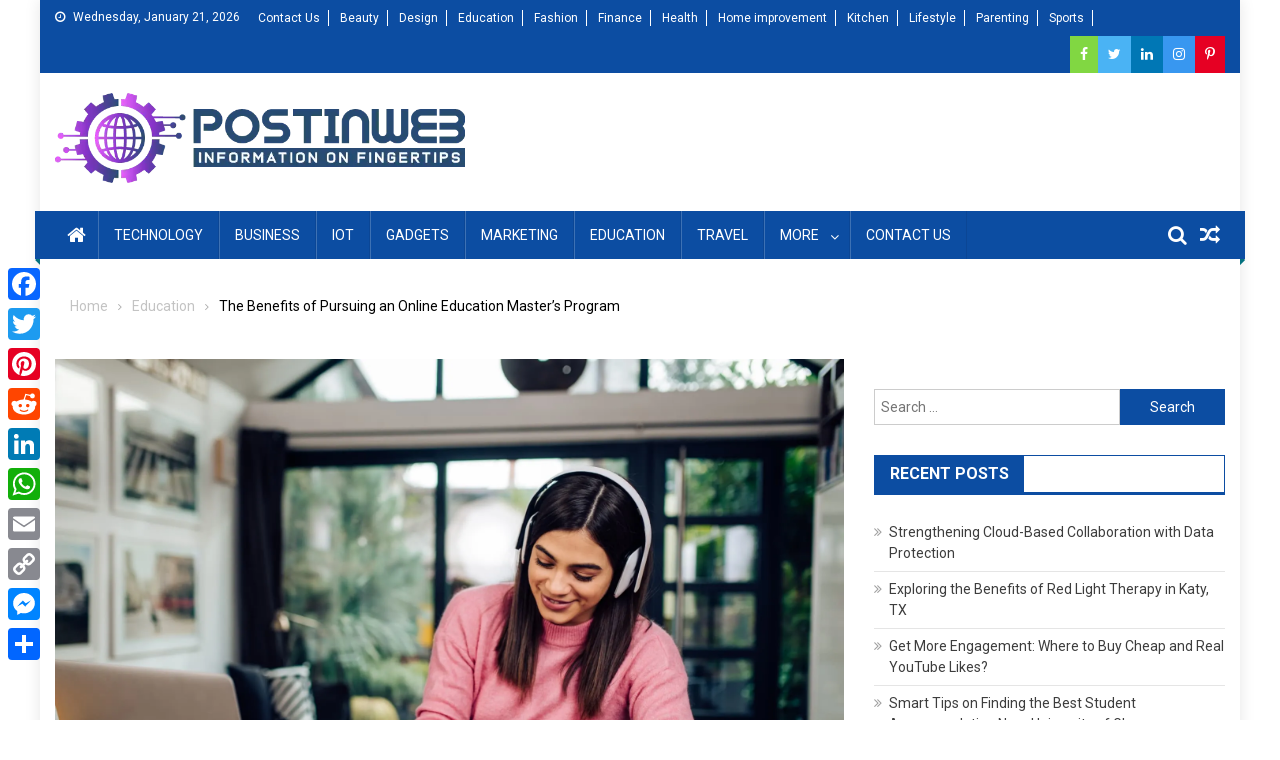

--- FILE ---
content_type: text/html; charset=UTF-8
request_url: https://www.postinweb.com/online-education-masters-program/
body_size: 82456
content:
<!doctype html>
<html lang="en-US">
<head>
<meta charset="UTF-8">
<meta name="viewport" content="width=device-width, initial-scale=1">
<link rel="profile" href="https://gmpg.org/xfn/11">
<meta name='robots' content='index, follow, max-image-preview:large, max-snippet:-1, max-video-preview:-1' />

	<!-- This site is optimized with the Yoast SEO plugin v26.8 - https://yoast.com/product/yoast-seo-wordpress/ -->
	<title>The Benefits of Pursuing an Online Education Master&#039;s Program - Postinweb</title>
	<link rel="canonical" href="https://www.postinweb.com/online-education-masters-program/" />
	<meta property="og:locale" content="en_US" />
	<meta property="og:type" content="article" />
	<meta property="og:title" content="The Benefits of Pursuing an Online Education Master&#039;s Program - Postinweb" />
	<meta property="og:description" content="After the COVID-19 pandemic, many graduate students consider online education programs to hone their professional skills and pursue educational goals. But what are the benefits of dating an online master&#8217;s program? Online learning allows students to take control of their educational experience by tailoring it to their individualized needs and preferences. For example, asynchronous online [&hellip;]" />
	<meta property="og:url" content="https://www.postinweb.com/online-education-masters-program/" />
	<meta property="og:site_name" content="Postinweb" />
	<meta property="article:published_time" content="2023-10-18T01:46:59+00:00" />
	<meta property="article:modified_time" content="2023-10-18T01:47:27+00:00" />
	<meta property="og:image" content="https://www.postinweb.com/wp-content/uploads/2023/10/Online-Education-Masters-Program.webp" />
	<meta property="og:image:width" content="2000" />
	<meta property="og:image:height" content="1336" />
	<meta property="og:image:type" content="image/webp" />
	<meta name="author" content="Sambit" />
	<meta name="twitter:card" content="summary_large_image" />
	<meta name="twitter:label1" content="Written by" />
	<meta name="twitter:data1" content="Sambit" />
	<meta name="twitter:label2" content="Est. reading time" />
	<meta name="twitter:data2" content="3 minutes" />
	<script type="application/ld+json" class="yoast-schema-graph">{"@context":"https://schema.org","@graph":[{"@type":"Article","@id":"https://www.postinweb.com/online-education-masters-program/#article","isPartOf":{"@id":"https://www.postinweb.com/online-education-masters-program/"},"author":{"name":"Sambit","@id":"https://www.postinweb.com/#/schema/person/b7bcae2dcd829211bcb1ecc1d8a023fd"},"headline":"The Benefits of Pursuing an Online Education Master&#8217;s Program","datePublished":"2023-10-18T01:46:59+00:00","dateModified":"2023-10-18T01:47:27+00:00","mainEntityOfPage":{"@id":"https://www.postinweb.com/online-education-masters-program/"},"wordCount":676,"commentCount":0,"publisher":{"@id":"https://www.postinweb.com/#/schema/person/6c53d1a58159467c1929fe6ec6dde92f"},"image":{"@id":"https://www.postinweb.com/online-education-masters-program/#primaryimage"},"thumbnailUrl":"https://www.postinweb.com/wp-content/uploads/2023/10/Online-Education-Masters-Program.webp","articleSection":["Education"],"inLanguage":"en-US"},{"@type":"WebPage","@id":"https://www.postinweb.com/online-education-masters-program/","url":"https://www.postinweb.com/online-education-masters-program/","name":"The Benefits of Pursuing an Online Education Master's Program - Postinweb","isPartOf":{"@id":"https://www.postinweb.com/#website"},"primaryImageOfPage":{"@id":"https://www.postinweb.com/online-education-masters-program/#primaryimage"},"image":{"@id":"https://www.postinweb.com/online-education-masters-program/#primaryimage"},"thumbnailUrl":"https://www.postinweb.com/wp-content/uploads/2023/10/Online-Education-Masters-Program.webp","datePublished":"2023-10-18T01:46:59+00:00","dateModified":"2023-10-18T01:47:27+00:00","breadcrumb":{"@id":"https://www.postinweb.com/online-education-masters-program/#breadcrumb"},"inLanguage":"en-US","potentialAction":[{"@type":"ReadAction","target":["https://www.postinweb.com/online-education-masters-program/"]}]},{"@type":"ImageObject","inLanguage":"en-US","@id":"https://www.postinweb.com/online-education-masters-program/#primaryimage","url":"https://www.postinweb.com/wp-content/uploads/2023/10/Online-Education-Masters-Program.webp","contentUrl":"https://www.postinweb.com/wp-content/uploads/2023/10/Online-Education-Masters-Program.webp","width":2000,"height":1336},{"@type":"BreadcrumbList","@id":"https://www.postinweb.com/online-education-masters-program/#breadcrumb","itemListElement":[{"@type":"ListItem","position":1,"name":"Home","item":"https://www.postinweb.com/"},{"@type":"ListItem","position":2,"name":"The Benefits of Pursuing an Online Education Master&#8217;s Program"}]},{"@type":"WebSite","@id":"https://www.postinweb.com/#website","url":"https://www.postinweb.com/","name":"Postinweb","description":"Information On Fingertips","publisher":{"@id":"https://www.postinweb.com/#/schema/person/6c53d1a58159467c1929fe6ec6dde92f"},"potentialAction":[{"@type":"SearchAction","target":{"@type":"EntryPoint","urlTemplate":"https://www.postinweb.com/?s={search_term_string}"},"query-input":{"@type":"PropertyValueSpecification","valueRequired":true,"valueName":"search_term_string"}}],"inLanguage":"en-US"},{"@type":["Person","Organization"],"@id":"https://www.postinweb.com/#/schema/person/6c53d1a58159467c1929fe6ec6dde92f","name":"postinweb","image":{"@type":"ImageObject","inLanguage":"en-US","@id":"https://www.postinweb.com/#/schema/person/image/","url":"https://www.postinweb.com/wp-content/uploads/2019/11/Postinweb.png","contentUrl":"https://www.postinweb.com/wp-content/uploads/2019/11/Postinweb.png","width":688,"height":152,"caption":"postinweb"},"logo":{"@id":"https://www.postinweb.com/#/schema/person/image/"},"description":"Postinweb is blog community and We are a young group of entrepreneurs whose wish is to give voice to disparate opinion-holders across various geographies. Shiva Ram is a Digital Marketing Analyst associated with the https://www.postinweb.com. He is an active blogger and a business spokesperson."},{"@type":"Person","@id":"https://www.postinweb.com/#/schema/person/b7bcae2dcd829211bcb1ecc1d8a023fd","name":"Sambit","image":{"@type":"ImageObject","inLanguage":"en-US","@id":"https://www.postinweb.com/#/schema/person/image/","url":"https://secure.gravatar.com/avatar/2bb7317594cf422bd688bca6287eced8e038bdb90bae11d59d2258da83224ea1?s=96&d=mm&r=g","contentUrl":"https://secure.gravatar.com/avatar/2bb7317594cf422bd688bca6287eced8e038bdb90bae11d59d2258da83224ea1?s=96&d=mm&r=g","caption":"Sambit"},"url":"https://www.postinweb.com/author/sambit/"}]}</script>
	<!-- / Yoast SEO plugin. -->


<link rel='dns-prefetch' href='//static.addtoany.com' />
<link rel='dns-prefetch' href='//fonts.googleapis.com' />
<link rel="alternate" type="application/rss+xml" title="Postinweb &raquo; Feed" href="https://www.postinweb.com/feed/" />
<link rel="alternate" title="oEmbed (JSON)" type="application/json+oembed" href="https://www.postinweb.com/wp-json/oembed/1.0/embed?url=https%3A%2F%2Fwww.postinweb.com%2Fonline-education-masters-program%2F" />
<link rel="alternate" title="oEmbed (XML)" type="text/xml+oembed" href="https://www.postinweb.com/wp-json/oembed/1.0/embed?url=https%3A%2F%2Fwww.postinweb.com%2Fonline-education-masters-program%2F&#038;format=xml" />
<style id='wp-img-auto-sizes-contain-inline-css' type='text/css'>
img:is([sizes=auto i],[sizes^="auto," i]){contain-intrinsic-size:3000px 1500px}
/*# sourceURL=wp-img-auto-sizes-contain-inline-css */
</style>
<style id='wp-emoji-styles-inline-css' type='text/css'>

	img.wp-smiley, img.emoji {
		display: inline !important;
		border: none !important;
		box-shadow: none !important;
		height: 1em !important;
		width: 1em !important;
		margin: 0 0.07em !important;
		vertical-align: -0.1em !important;
		background: none !important;
		padding: 0 !important;
	}
/*# sourceURL=wp-emoji-styles-inline-css */
</style>
<link rel='stylesheet' id='ez-toc-css' href='https://www.postinweb.com/wp-content/plugins/easy-table-of-contents/assets/css/screen.min.css?ver=2.0.80' type='text/css' media='all' />
<style id='ez-toc-inline-css' type='text/css'>
div#ez-toc-container .ez-toc-title {font-size: 120%;}div#ez-toc-container .ez-toc-title {font-weight: 500;}div#ez-toc-container ul li , div#ez-toc-container ul li a {font-size: 95%;}div#ez-toc-container ul li , div#ez-toc-container ul li a {font-weight: 500;}div#ez-toc-container nav ul ul li {font-size: 90%;}.ez-toc-box-title {font-weight: bold; margin-bottom: 10px; text-align: center; text-transform: uppercase; letter-spacing: 1px; color: #666; padding-bottom: 5px;position:absolute;top:-4%;left:5%;background-color: inherit;transition: top 0.3s ease;}.ez-toc-box-title.toc-closed {top:-25%;}
/*# sourceURL=ez-toc-inline-css */
</style>
<link rel='stylesheet' id='font-awesome-css' href='https://www.postinweb.com/wp-content/themes/blogmagazine/inc/dglib/assets/library/font-awesome/css/font-awesome.min.css?ver=1.0.0' type='text/css' media='all' />
<link rel='stylesheet' id='dg-front-style-css' href='https://www.postinweb.com/wp-content/themes/blogmagazine/inc/dglib/assets/css/dg-front-style.min.css?ver=1.0.0' type='text/css' media='all' />
<link rel='stylesheet' id='blogmagazine-fonts-css' href='https://fonts.googleapis.com/css?family=Roboto+Condensed%3A300italic%2C400italic%2C700italic%2C400%2C300%2C700%7CRoboto%3A300%2C400%2C400i%2C500%2C700%7CTitillium+Web%3A400%2C600%2C700%2C300&#038;subset=latin%2Clatin-ext' type='text/css' media='all' />
<link rel='stylesheet' id='lightslider-style-css' href='https://www.postinweb.com/wp-content/themes/blogmagazine/assets/library/lightslider/css/lightslider.min.css?ver=1.1.6' type='text/css' media='all' />
<link rel='stylesheet' id='blogmagazine-main-style-css' href='https://www.postinweb.com/wp-content/themes/blogmagazine/assets/css/blogmagazine.min.css?ver=1.0.0' type='text/css' media='all' />
<link rel='stylesheet' id='blogmagazine-style-css' href='https://www.postinweb.com/wp-content/themes/blogmagazine/style.css?ver=1.1.7' type='text/css' media='all' />
<style id='blogmagazine-style-inline-css' type='text/css'>
.ticker-caption,.blogmagazine-ticker-block .lSAction > a,.page-header .page-title,.blogmagazine-block-title .wdgt-tab-term.active-item,.blogmagazine-block-title .wdgt-tab-term:hover,.blogmagazine-block-title .title-wrapper,.blogmagazine-header-menu-block-wrap,.navigation .nav-links a,.bttn,button,input[type='button'],input[type='reset'],input[type='submit'],.navigation .nav-links a:hover,.bttn:hover,button,input[type='button']:hover,input[type='reset']:hover,input[type='submit']:hover,.widget_search .search-submit,.edit-link .post-edit-link,.reply .comment-reply-link,.blogmagazine-top-header-wrap,.blogmagazine-header-menu-wrapper,.main-navigation ul.sub-menu,.main-navigation ul.children,.blogmagazine-header-menu-wrapper::before,.blogmagazine-header-menu-wrapper::after,.blogmagazine-header-search-wrapper .search-form-main .search-submit,.blogmagazine_default_tabbed ul.widget-tabs li,.blogmagazine-full-width-title-nav-wrap .carousel-nav-action .carousel-controls:hover,.blogmagazine_social_media .social-link a,.blogmagazine-archive-more .blogmagazine-button:hover,.error404 .page-title,#blogmagazine-scrollup,.blogmagazine_featured_slider .slider-posts .lSAction > a:hover,div.wpforms-container-full .wpforms-form input[type='submit'],div.wpforms-container-full .wpforms-form button[type='submit'],div.wpforms-container-full .wpforms-form .wpforms-page-button,div.wpforms-container-full .wpforms-form input[type='submit']:hover,div.wpforms-container-full .wpforms-form button[type='submit']:hover,div.wpforms-container-full .wpforms-form .wpforms-page-button:hover{background-color:}
.main-navigation ul .menu-item.current-menu-item > a,.main-navigation ul .menu-item.current-page-ancestor > a,.main-navigation ul .menu-item:hover > a,.home .blogmagazine-home-icon a,.main-navigation ul .menu-item:hover > a,.blogmagazine-home-icon a:hover,.main-navigation ul li:hover > a,.main-navigation ul li.current-menu-item > a,.main-navigation ul li.current_page_item > a,.main-navigation ul li.current-menu-ancestor > a,.blogmagazine_default_tabbed ul.widget-tabs li.ui-tabs-active,.blogmagazine_default_tabbed ul.widget-tabs li:hover{background-color:#00}
.blogmagazine-header-menu-block-wrap::before,.blogmagazine-header-menu-block-wrap::after{border-right-color:#00}
a,a:hover,a:focus,a:active,.widget a:hover,.widget a:hover::before,.widget li:hover::before,.entry-footer a:hover,.comment-author .fn .url:hover,#cancel-comment-reply-link,#cancel-comment-reply-link:before,.logged-in-as a,.blogmagazine-slide-content-wrap .post-title a:hover,#middle-footer .widget a:hover,#middle-footer .widget a:hover:before,#middle-footer .widget li:hover:before,.blogmagazine_featured_posts .blogmagazine-single-post .blogmagazine-post-content .blogmagazine-post-title a:hover,.blogmagazine_fullwidth_posts .blogmagazine-single-post .blogmagazine-post-title a:hover,.blogmagazine_block_posts .layout3 .blogmagazine-primary-block-wrap .blogmagazine-single-post .blogmagazine-post-title a:hover,.blogmagazine_featured_posts .layout2 .blogmagazine-single-post-wrap .blogmagazine-post-content .blogmagazine-post-title a:hover,.blogmagazine-related-title,.blogmagazine-post-meta span:hover,.blogmagazine-post-meta span a:hover,.blogmagazine_featured_posts .layout2 .blogmagazine-single-post-wrap .blogmagazine-post-content .blogmagazine-post-meta span:hover,.blogmagazine_featured_posts .layout2 .blogmagazine-single-post-wrap .blogmagazine-post-content .blogmagazine-post-meta span a:hover,.blogmagazine-post-title.small-size a:hover,#footer-navigation ul li a:hover,.entry-title a:hover,.entry-meta span a:hover,.entry-meta span:hover,.blogmagazine-post-meta span:hover,.blogmagazine-post-meta span a:hover,.blogmagazine_featured_posts .blogmagazine-single-post-wrap .blogmagazine-post-content .blogmagazine-post-meta span:hover,.blogmagazine_featured_posts .blogmagazine-single-post-wrap .blogmagazine-post-content .blogmagazine-post-meta span a:hover,.blogmagazine_featured_slider .featured-posts .blogmagazine-single-post .blogmagazine-post-content .blogmagazine-post-title a:hover,.blogmagazine-block-title .wdgt-tab-term{color:}
.dglib-breadcrumbs-wrapper .layout2 li.trail-item::before{border-top-color:;border-bottom-color:}
.dglib-breadcrumbs-wrapper .layout2 li.trail-item::after{border-left-color:}
.dglib-breadcrumbs-wrapper .layout2 li.trail-item > a,.dglib-breadcrumbs-wrapper .layout2 li.trail-item > span{background-color:}
.dglib-breadcrumbs-wrapper .layout2 li.trail-item.trail-end::before{border-top-color:#00;border-bottom-color:#00}
.dglib-breadcrumbs-wrapper .layout2 li.trail-item.trail-end::after{border-left-color:#00}
.dglib-breadcrumbs-wrapper .layout2 li.trail-item.trail-end > a,.dglib-breadcrumbs-wrapper .layout2 li.trail-item.trail-end > span{background-color:#00}
.page-header,.blogmagazine-block-title,.navigation .nav-links a,.bttn,button,input[type='button'],input[type='reset'],input[type='submit'],.widget_search .search-submit,.blogmagazine-archive-more .blogmagazine-button:hover{border-color:}
.comment-list .comment-body,.blogmagazine-header-search-wrapper .search-form-main{border-top-color:}
.blogmagazine-header-search-wrapper .search-form-main:before{border-bottom-color:}
.blogmagazine-block-title .wdgt-tab-term.active-item a,.blogmagazine-block-title .wdgt-tab-term:hover a{color:#fff}.blogmagazine-logo-section-wrapper{color:blank}.site-title a{color:}
/*# sourceURL=blogmagazine-style-inline-css */
</style>
<link rel='stylesheet' id='recent-posts-widget-with-thumbnails-public-style-css' href='https://www.postinweb.com/wp-content/plugins/recent-posts-widget-with-thumbnails/public.css?ver=7.1.1' type='text/css' media='all' />
<link rel='stylesheet' id='tablepress-default-css' href='https://www.postinweb.com/wp-content/plugins/tablepress/css/build/default.css?ver=3.2.6' type='text/css' media='all' />
<link rel='stylesheet' id='addtoany-css' href='https://www.postinweb.com/wp-content/plugins/add-to-any/addtoany.min.css?ver=1.16' type='text/css' media='all' />
<style id='addtoany-inline-css' type='text/css'>
@media screen and (max-width:980px){
.a2a_floating_style.a2a_vertical_style{display:none;}
}
/*# sourceURL=addtoany-inline-css */
</style>
<script type="text/javascript" id="addtoany-core-js-before">
/* <![CDATA[ */
window.a2a_config=window.a2a_config||{};a2a_config.callbacks=[];a2a_config.overlays=[];a2a_config.templates={};

//# sourceURL=addtoany-core-js-before
/* ]]> */
</script>
<script type="text/javascript" defer src="https://static.addtoany.com/menu/page.js" id="addtoany-core-js"></script>
<script type="text/javascript" src="https://www.postinweb.com/wp-includes/js/jquery/jquery.min.js?ver=3.7.1" id="jquery-core-js"></script>
<script type="text/javascript" src="https://www.postinweb.com/wp-includes/js/jquery/jquery-migrate.min.js?ver=3.4.1" id="jquery-migrate-js"></script>
<script type="text/javascript" defer src="https://www.postinweb.com/wp-content/plugins/add-to-any/addtoany.min.js?ver=1.1" id="addtoany-jquery-js"></script>
<link rel="https://api.w.org/" href="https://www.postinweb.com/wp-json/" /><link rel="alternate" title="JSON" type="application/json" href="https://www.postinweb.com/wp-json/wp/v2/posts/5890" /><link rel="EditURI" type="application/rsd+xml" title="RSD" href="https://www.postinweb.com/xmlrpc.php?rsd" />
<meta name="generator" content="WordPress 6.9" />
<link rel='shortlink' href='https://www.postinweb.com/?p=5890' />

<!-- BEGIN Clicky Analytics v2.2.4 Tracking - https://wordpress.org/plugins/clicky-analytics/ -->
<script type="text/javascript">
  var clicky_custom = clicky_custom || {};
  clicky_custom.outbound_pattern = ['/go/','/out/'];
</script>

<script async src="//static.getclicky.com/101241799.js"></script>

<!-- END Clicky Analytics v2.2.4 Tracking -->

<script data-ad-client="ca-pub-6226408454938172" async src="https://pagead2.googlesyndication.com/pagead/js/adsbygoogle.js"></script>
<meta name="google-site-verification" content="36hSJR4sIu5ffYQ3qtjWWGHXo9OWyuEM3xfzh9r8208" />
<meta name="agtoken" content="kfInljblWNKm3l2oRddMD-CO8XYCW6H_koF_lFWeboE">


<!-- Google tag (gtag.js) -->
<script async src="https://www.googletagmanager.com/gtag/js?id=G-RCWSGW7GSN"></script>
<script>
  window.dataLayer = window.dataLayer || [];
  function gtag(){dataLayer.push(arguments);}
  gtag('js', new Date());

  gtag('config', 'G-RCWSGW7GSN');
</script><link rel="icon" href="https://www.postinweb.com/wp-content/uploads/2019/11/postinweb-favicon.png" sizes="32x32" />
<link rel="icon" href="https://www.postinweb.com/wp-content/uploads/2019/11/postinweb-favicon.png" sizes="192x192" />
<link rel="apple-touch-icon" href="https://www.postinweb.com/wp-content/uploads/2019/11/postinweb-favicon.png" />
<meta name="msapplication-TileImage" content="https://www.postinweb.com/wp-content/uploads/2019/11/postinweb-favicon.png" />
		<style type="text/css" id="wp-custom-css">
			Thought slippers were just for quick bodega runs and hotel lobbies? Well, think again. From Sienna Miller’s minimal suede pair from Tkees to Hailey Bieber’s fashion-forward pair, there is something for whatever occasion lies on the road ahead. It’s worth getting a pair for yourself before you even begin to tackle everyone else on your “to-shop-for” list. They might just be the perfect travel shoe this season: backless, pain-free, and swell-proof.

Gucci’s opulent velvet slippers are a no-brainer when it comes to holiday party dressing—and that goes for cocktail hour or black tie—while Rosetta Getty’s shearling slides are chic alternative to the killer heels you’ve had stashed under your office all year. Even slippers that are actually meant for indoors only, like Patricia Green’s pink gingham pair or Gianvito Rossi’s signature floral pair exclusive to My Theresa, can be put to work, too. Pro tip: Take them to a local shoe cobbler and get them soled. You’ll have yourself a pair of designer shoes for $158!


p {
    margin-bottom: 20px;
    text-align: justify;
}

a {color: #4690ff}

.broken_link, a.broken_link {
    text-decoration: none
}

#comments{
	display: none !important;
}		</style>
			<meta name="publisuites-verify-code" content="aHR0cHM6Ly93d3cucG9zdGlud2ViLmNvbQ==" />
</head>
<body class="wp-singular post-template-default single single-post postid-5890 single-format-standard custom-background wp-custom-logo wp-theme-blogmagazine group-blog boxed_layout right-sidebar" >

<a class="skip-link screen-reader-text" href="#content">Skip to content</a>	<div id="page" class="site">	
		<header id="masthead" class="site-header" role="banner"><div class="custom-header-media">
	</div>
<div class="blogmagazine-top-header-wrap">
	<div class="dg-container">
				<div class="blogmagazine-top-left-section-wrapper">
							<div class="date-section">Wednesday, January 21, 2026</div>
										<nav id="top-navigation" class="top-navigation" role="navigation">
					<div class="menu-top-header-container"><ul id="top-menu" class="menu"><li id="menu-item-1069" class="menu-item menu-item-type-post_type menu-item-object-page menu-item-1069"><a href="https://www.postinweb.com/contact-us/">Contact Us</a></li>
<li id="menu-item-1051" class="menu-item menu-item-type-taxonomy menu-item-object-category menu-item-1051"><a href="https://www.postinweb.com/category/beauty/">Beauty</a></li>
<li id="menu-item-1052" class="menu-item menu-item-type-taxonomy menu-item-object-category menu-item-1052"><a href="https://www.postinweb.com/category/design/">Design</a></li>
<li id="menu-item-1053" class="menu-item menu-item-type-taxonomy menu-item-object-category current-post-ancestor current-menu-parent current-post-parent menu-item-1053"><a href="https://www.postinweb.com/category/education/">Education</a></li>
<li id="menu-item-1054" class="menu-item menu-item-type-taxonomy menu-item-object-category menu-item-1054"><a href="https://www.postinweb.com/category/fashion/">Fashion</a></li>
<li id="menu-item-1055" class="menu-item menu-item-type-taxonomy menu-item-object-category menu-item-1055"><a href="https://www.postinweb.com/category/finance/">Finance</a></li>
<li id="menu-item-1056" class="menu-item menu-item-type-taxonomy menu-item-object-category menu-item-1056"><a href="https://www.postinweb.com/category/health/">Health</a></li>
<li id="menu-item-1057" class="menu-item menu-item-type-taxonomy menu-item-object-category menu-item-1057"><a href="https://www.postinweb.com/category/home-improvement/">Home improvement</a></li>
<li id="menu-item-1058" class="menu-item menu-item-type-taxonomy menu-item-object-category menu-item-1058"><a href="https://www.postinweb.com/category/kitchen/">Kitchen</a></li>
<li id="menu-item-1059" class="menu-item menu-item-type-taxonomy menu-item-object-category menu-item-1059"><a href="https://www.postinweb.com/category/lifestyle/">Lifestyle</a></li>
<li id="menu-item-1060" class="menu-item menu-item-type-taxonomy menu-item-object-category menu-item-1060"><a href="https://www.postinweb.com/category/parenting/">Parenting</a></li>
<li id="menu-item-1061" class="menu-item menu-item-type-taxonomy menu-item-object-category menu-item-1061"><a href="https://www.postinweb.com/category/sports/">Sports</a></li>
</ul></div>				</nav><!-- #site-navigation -->
					</div><!-- .blogmagazine-top-left-section-wrapper -->
		<div class="blogmagazine-top-right-section-wrapper">
			<div class="blogmagazine-social-icons-wrapper"><span class="social-link"><a href="https://www.facebook.com/Postinweb-109039340539079" target="_blank" style="background-color: #81d742;"><i class="fa fa fa-facebook-f"></i></a></span><span class="social-link"><a href="https://twitter.com/postinweb" target="_blank" style="background-color: #4ab3f4;"><i class="fa fa-twitter"></i></a></span><span class="social-link"><a href="https://www.linkedin.com/in/post-inweb-017373196/" target="_blank" style="background-color: #0077b5;"><i class="fa fa-linkedin"></i></a></span><span class="social-link"><a href="https://www.instagram.com/ghimire483/" target="_blank" style="background-color: #3897f0;"><i class="fa fa-instagram"></i></a></span><span class="social-link"><a href="https://in.pinterest.com/postinweb/" target="_blank" style="background-color: #e60023;"><i class="fa fa-pinterest-p"></i></a></span></div><!-- .blogmagazine-social-icons-wrapper -->		</div><!-- .blogmagazine-top-right-section-wrapper -->
	</div>
</div><div class="blogmagazine-logo-section-wrapper">
	<div class="dg-container">
		<div class="site-branding">
							<div class="site-logo">
					<a href="https://www.postinweb.com/" class="custom-logo-link" rel="home"><img width="688" height="152" src="https://www.postinweb.com/wp-content/uploads/2019/11/Postinweb.png" class="custom-logo" alt="Postinweb" decoding="async" fetchpriority="high" /></a>				</div><!-- .site-logo -->
								</div><!-- .site-branding -->
		<div class="blogmagazine-header-ads-area">
			<section id="custom_html-6" class="widget_text widget widget_custom_html"><div class="textwidget custom-html-widget"><iframe data-aa="1682816" src="//ad.a-ads.com/1682816?size=728x90" scrolling="no" style="width:728px; height:90px; border:0px; padding:0; overflow:hidden" allowtransparency="true"></iframe>
</div></section>		</div><!-- .blogmagazine-header-ads-area -->
	</div><!-- .dg-container -->
</div><!-- .blogmagazine-logo-section-wrapper --><div id="blogmagazine-menu-wrap" class="blogmagazine-header-menu-wrapper">
	<div class="blogmagazine-header-menu-block-wrap">
		<div class="dg-container">
							<div class="blogmagazine-home-icon">
					<a href="https://www.postinweb.com/" rel="home"> <i class="fa fa-home"> </i> </a>
				</div><!-- .blogmagazine-home-icon -->
						<a href="javascript:void(0)" class="menu-toggle hide"> <i class="fa fa-navicon"> </i> <span class="screen-reader-text">Menu</span></a>
			<nav id="site-navigation" class="main-navigation" role="navigation">
				<div class="menu-main-menu-container"><ul id="primary-menu" class="primary-menu menu"><li id="menu-item-24" class="menu-item menu-item-type-taxonomy menu-item-object-category menu-item-24"><a href="https://www.postinweb.com/category/technology/">Technology</a></li>
<li id="menu-item-19" class="menu-item menu-item-type-taxonomy menu-item-object-category menu-item-19"><a href="https://www.postinweb.com/category/business/">Business</a></li>
<li id="menu-item-782" class="menu-item menu-item-type-taxonomy menu-item-object-category menu-item-782"><a href="https://www.postinweb.com/category/iot/">IOT</a></li>
<li id="menu-item-551" class="menu-item menu-item-type-taxonomy menu-item-object-category menu-item-551"><a href="https://www.postinweb.com/category/gadgets/">Gadgets</a></li>
<li id="menu-item-552" class="menu-item menu-item-type-taxonomy menu-item-object-category menu-item-552"><a href="https://www.postinweb.com/category/marketing/">Marketing</a></li>
<li id="menu-item-697" class="menu-item menu-item-type-taxonomy menu-item-object-category current-post-ancestor current-menu-parent current-post-parent menu-item-697"><a href="https://www.postinweb.com/category/education/">Education</a></li>
<li id="menu-item-718" class="menu-item menu-item-type-taxonomy menu-item-object-category menu-item-718"><a href="https://www.postinweb.com/category/travel/">Travel</a></li>
<li id="menu-item-690" class="menu-item menu-item-type-taxonomy menu-item-object-category menu-item-has-children menu-item-690"><a href="https://www.postinweb.com/category/more/">More</a>
<ul class="sub-menu">
	<li id="menu-item-550" class="menu-item menu-item-type-taxonomy menu-item-object-category menu-item-550"><a href="https://www.postinweb.com/category/apps/">Apps</a></li>
	<li id="menu-item-692" class="menu-item menu-item-type-taxonomy menu-item-object-category menu-item-692"><a href="https://www.postinweb.com/category/beauty/">Beauty</a></li>
	<li id="menu-item-553" class="menu-item menu-item-type-taxonomy menu-item-object-category menu-item-553"><a href="https://www.postinweb.com/category/social-networks/">Social Networks</a></li>
	<li id="menu-item-695" class="menu-item menu-item-type-taxonomy menu-item-object-category menu-item-695"><a href="https://www.postinweb.com/category/design/">Design</a></li>
	<li id="menu-item-698" class="menu-item menu-item-type-taxonomy menu-item-object-category menu-item-698"><a href="https://www.postinweb.com/category/entertainment/">Entertainment</a></li>
	<li id="menu-item-699" class="menu-item menu-item-type-taxonomy menu-item-object-category menu-item-699"><a href="https://www.postinweb.com/category/fashion/">Fashion</a></li>
	<li id="menu-item-700" class="menu-item menu-item-type-taxonomy menu-item-object-category menu-item-700"><a href="https://www.postinweb.com/category/finance/">Finance</a></li>
	<li id="menu-item-705" class="menu-item menu-item-type-taxonomy menu-item-object-category menu-item-705"><a href="https://www.postinweb.com/category/health/">Health</a></li>
	<li id="menu-item-706" class="menu-item menu-item-type-taxonomy menu-item-object-category menu-item-706"><a href="https://www.postinweb.com/category/kitchen/">Kitchen</a></li>
	<li id="menu-item-707" class="menu-item menu-item-type-taxonomy menu-item-object-category menu-item-707"><a href="https://www.postinweb.com/category/lifestyle/">Lifestyle</a></li>
	<li id="menu-item-783" class="menu-item menu-item-type-taxonomy menu-item-object-category menu-item-783"><a href="https://www.postinweb.com/category/law/">Law</a></li>
	<li id="menu-item-712" class="menu-item menu-item-type-taxonomy menu-item-object-category menu-item-712"><a href="https://www.postinweb.com/category/news/">News</a></li>
	<li id="menu-item-713" class="menu-item menu-item-type-taxonomy menu-item-object-category menu-item-713"><a href="https://www.postinweb.com/category/parenting/">Parenting</a></li>
	<li id="menu-item-716" class="menu-item menu-item-type-taxonomy menu-item-object-category menu-item-716"><a href="https://www.postinweb.com/category/sports/">Sports</a></li>
</ul>
</li>
<li id="menu-item-6176" class="menu-item menu-item-type-post_type menu-item-object-page menu-item-6176"><a href="https://www.postinweb.com/contact-us/">Contact Us</a></li>
</ul></div>			</nav><!-- #site-navigation -->
			<div class="blogmagazine-header-search-wrapper">     
									<a class="search-main other-menu-icon" href="JavaScript:Void(0);"><i class="fa fa-search"></i></a>
					<div class="search-form-main dg-clearfix">
						<form role="search" method="get" class="search-form" action="https://www.postinweb.com/">
				<label>
					<span class="screen-reader-text">Search for:</span>
					<input type="search" class="search-field" placeholder="Search &hellip;" value="" name="s" />
				</label>
				<input type="submit" class="search-submit" value="Search" />
			</form>					</div>
											<a class="menu-random-news other-menu-icon" href="https://www.postinweb.com/world-political-leaders-tested-positive-for-covid-19/"><i class="fa fa-random"></i></a>
									</div><!-- .blogmagazine-header-search-wrapper -->
		</div>
	</div>
</div><!-- .blogmagazine-header-menu-wrapper -->
</header>		<div id="content" class="site-content">
			<div class="dg-container">        <div id="breadcrumbs" class="dglib-breadcrumbs-wrapper">
            <div class="breadcrumbs-wrap layout1 no-image" style="background-image:url();" >
                <div class="dglib-bdcb-container">
                    <div role="navigation" aria-label="Breadcrumbs" class="breadcrumb-trail breadcrumbs" itemprop="breadcrumb"><ul class="trail-items" itemscope itemtype="http://schema.org/BreadcrumbList"><meta name="numberOfItems" content="3" /><meta name="itemListOrder" content="Ascending" /><li itemprop="itemListElement" itemscope itemtype="http://schema.org/ListItem" class="trail-item trail-begin"><a href="https://www.postinweb.com" rel="home"><span itemprop="name">Home</span></a><meta itemprop="position" content="1" /></li><li itemprop="itemListElement" itemscope itemtype="http://schema.org/ListItem" class="trail-item"><a href="https://www.postinweb.com/category/education/"><span itemprop="name">Education</span></a><meta itemprop="position" content="2" /></li><li itemprop="itemListElement" itemscope itemtype="http://schema.org/ListItem" class="trail-item trail-end"><span itemprop="name">The Benefits of Pursuing an Online Education Master&#8217;s Program</span><meta itemprop="position" content="3" /></li></ul></div>                </div><!-- .container -->
            </div>
        </div><!-- #breadcrumb -->
        	<div id="primary" class="content-area">
		<main id="main" class="site-main" role="main">
		<article id="post-5890" class="post-5890 post type-post status-publish format-standard has-post-thumbnail hentry category-education">
				<div class="blogmagazine-article-thumb">
				<img width="2000" height="1336" src="https://www.postinweb.com/wp-content/uploads/2023/10/Online-Education-Masters-Program.webp" class="attachment-full size-full wp-post-image" alt="" decoding="async" />			</div><!-- .blogmagazine-article-thumb -->
				<header class="entry-header">
		<h1 class="entry-title">The Benefits of Pursuing an Online Education Master&#8217;s Program</h1>			<div class="post-cats-list">
									<span class="category-button blogmagazine-cat-301"><a href="https://www.postinweb.com/category/education/">Education</a></span>
								</div>
						<div class="entry-meta">
				<span class="posted-on"> <a href="https://www.postinweb.com/online-education-masters-program/"><time class="entry-date published" datetime="2023-10-18T01:46:59+00:00">October 18, 2023</time><time class="updated" datetime="2023-10-18T01:47:27+00:00">October 18, 2023</time></a></span><span class="byline"> <span class="author vcard"><a href="https://www.postinweb.com/author/sambit/">Sambit</a></span></span>			</div><!-- .entry-meta -->
				</header><!-- .entry-header -->

	<div class="entry-content">
		<div id="ez-toc-container" class="ez-toc-v2_0_80 counter-hierarchy ez-toc-counter ez-toc-grey ez-toc-container-direction">
<p class="ez-toc-title" style="cursor:inherit">Table of Contents</p>
<label for="ez-toc-cssicon-toggle-item-6970f8bc5b3ef" class="ez-toc-cssicon-toggle-label"><span class=""><span class="eztoc-hide" style="display:none;">Toggle</span><span class="ez-toc-icon-toggle-span"><svg style="fill: #999;color:#999" xmlns="http://www.w3.org/2000/svg" class="list-377408" width="20px" height="20px" viewBox="0 0 24 24" fill="none"><path d="M6 6H4v2h2V6zm14 0H8v2h12V6zM4 11h2v2H4v-2zm16 0H8v2h12v-2zM4 16h2v2H4v-2zm16 0H8v2h12v-2z" fill="currentColor"></path></svg><svg style="fill: #999;color:#999" class="arrow-unsorted-368013" xmlns="http://www.w3.org/2000/svg" width="10px" height="10px" viewBox="0 0 24 24" version="1.2" baseProfile="tiny"><path d="M18.2 9.3l-6.2-6.3-6.2 6.3c-.2.2-.3.4-.3.7s.1.5.3.7c.2.2.4.3.7.3h11c.3 0 .5-.1.7-.3.2-.2.3-.5.3-.7s-.1-.5-.3-.7zM5.8 14.7l6.2 6.3 6.2-6.3c.2-.2.3-.5.3-.7s-.1-.5-.3-.7c-.2-.2-.4-.3-.7-.3h-11c-.3 0-.5.1-.7.3-.2.2-.3.5-.3.7s.1.5.3.7z"/></svg></span></span></label><input type="checkbox"  id="ez-toc-cssicon-toggle-item-6970f8bc5b3ef"  aria-label="Toggle" /><nav><ul class='ez-toc-list ez-toc-list-level-1 ' ><li class='ez-toc-page-1 ez-toc-heading-level-2'><a class="ez-toc-link ez-toc-heading-1" href="#Flexibility" >Flexibility</a></li><li class='ez-toc-page-1 ez-toc-heading-level-2'><a class="ez-toc-link ez-toc-heading-2" href="#Accessibility" >Accessibility</a></li><li class='ez-toc-page-1 ez-toc-heading-level-2'><a class="ez-toc-link ez-toc-heading-3" href="#Accuracy" >Accuracy</a></li><li class='ez-toc-page-1 ez-toc-heading-level-2'><a class="ez-toc-link ez-toc-heading-4" href="#Value" >Value</a></li></ul></nav></div>
<div class="addtoany_share_save_container addtoany_content addtoany_content_top"><div class="a2a_kit a2a_kit_size_32 addtoany_list" data-a2a-url="https://www.postinweb.com/online-education-masters-program/" data-a2a-title="The Benefits of Pursuing an Online Education Master’s Program"><a href="https://www.addtoany.com/add_to/facebook?linkurl=https%3A%2F%2Fwww.postinweb.com%2Fonline-education-masters-program%2F&amp;linkname=The%20Benefits%20of%20Pursuing%20an%20Online%20Education%20Master%E2%80%99s%20Program"class="a2a_button_facebook"  title="Facebook" rel="nofollow noopener" target="_blank" target="_blank"></a><a href="https://www.addtoany.com/add_to/twitter?linkurl=https%3A%2F%2Fwww.postinweb.com%2Fonline-education-masters-program%2F&amp;linkname=The%20Benefits%20of%20Pursuing%20an%20Online%20Education%20Master%E2%80%99s%20Program"class="a2a_button_twitter"  title="Twitter" rel="nofollow noopener" target="_blank" target="_blank"></a><a href="https://www.addtoany.com/add_to/pinterest?linkurl=https%3A%2F%2Fwww.postinweb.com%2Fonline-education-masters-program%2F&amp;linkname=The%20Benefits%20of%20Pursuing%20an%20Online%20Education%20Master%E2%80%99s%20Program"class="a2a_button_pinterest"  title="Pinterest" rel="nofollow noopener" target="_blank" target="_blank"></a><a href="https://www.addtoany.com/add_to/reddit?linkurl=https%3A%2F%2Fwww.postinweb.com%2Fonline-education-masters-program%2F&amp;linkname=The%20Benefits%20of%20Pursuing%20an%20Online%20Education%20Master%E2%80%99s%20Program"class="a2a_button_reddit"  title="Reddit" rel="nofollow noopener" target="_blank" target="_blank"></a><a href="https://www.addtoany.com/add_to/linkedin?linkurl=https%3A%2F%2Fwww.postinweb.com%2Fonline-education-masters-program%2F&amp;linkname=The%20Benefits%20of%20Pursuing%20an%20Online%20Education%20Master%E2%80%99s%20Program"class="a2a_button_linkedin"  title="LinkedIn" rel="nofollow noopener" target="_blank" target="_blank"></a><a href="https://www.addtoany.com/add_to/whatsapp?linkurl=https%3A%2F%2Fwww.postinweb.com%2Fonline-education-masters-program%2F&amp;linkname=The%20Benefits%20of%20Pursuing%20an%20Online%20Education%20Master%E2%80%99s%20Program"class="a2a_button_whatsapp"  title="WhatsApp" rel="nofollow noopener" target="_blank" target="_blank"></a><a href="https://www.addtoany.com/add_to/email?linkurl=https%3A%2F%2Fwww.postinweb.com%2Fonline-education-masters-program%2F&amp;linkname=The%20Benefits%20of%20Pursuing%20an%20Online%20Education%20Master%E2%80%99s%20Program"class="a2a_button_email"  title="Email" rel="nofollow noopener" target="_blank" target="_blank"></a><a href="https://www.addtoany.com/add_to/copy_link?linkurl=https%3A%2F%2Fwww.postinweb.com%2Fonline-education-masters-program%2F&amp;linkname=The%20Benefits%20of%20Pursuing%20an%20Online%20Education%20Master%E2%80%99s%20Program"class="a2a_button_copy_link"  title="Copy Link" rel="nofollow noopener" target="_blank" target="_blank"></a><a href="https://www.addtoany.com/add_to/facebook_messenger?linkurl=https%3A%2F%2Fwww.postinweb.com%2Fonline-education-masters-program%2F&amp;linkname=The%20Benefits%20of%20Pursuing%20an%20Online%20Education%20Master%E2%80%99s%20Program"class="a2a_button_facebook_messenger"  title="Messenger" rel="nofollow noopener" target="_blank" target="_blank"></a><a href="https://www.addtoany.com/share"class="a2a_dd addtoany_share_save addtoany_share"  target="_blank"></a></div></div><p>After the COVID-19 pandemic, many graduate students consider online education programs to hone their professional skills and pursue educational goals. But what are the benefits of dating an online master&#8217;s program?</p>
<p>Online learning allows students to take control of their educational experience by tailoring it to their individualized needs and preferences. For example, asynchronous online courses enable students to review lesson and worksheet materials on their schedule.</p>
<h2><span class="ez-toc-section" id="Flexibility"></span>Flexibility<span class="ez-toc-section-end"></span></h2>
<p>Online learning could be perfect for you if you&#8217;re a parent, a full-time employee, or simply a busy person with a lot going on. The freedom to log on and complete your coursework whenever and wherever works for you is a big draw for prospective graduate students.</p>
<p>Plus, because students in online programs come from around the world, class discussions tend to be more diverse, which is a great way to expand your understanding of a particular topic and broaden your network.</p>
<p>Furthermore, completing an online master&#8217;s degree program shows employers you have time management skills and can work independently. These are both qualities that many companies look for in new hires and can set you apart from other candidates. In addition to the flexibility, online master&#8217;s degrees can be a lot more affordable than attending in-person classes. This is mainly because book costs are often included in tuition fees.</p>
<h2><span class="ez-toc-section" id="Accessibility"></span>Accessibility<span class="ez-toc-section-end"></span></h2>
<p>Online learning allows students to fully control their education and cater their experience to their individualized needs. Students can quickly review worksheets and lessons as needed, and class discussions are completed through message platforms, making communication with teachers accessible.</p>
<div style="clear:both; margin-top:0em; margin-bottom:1em;"><a href="https://www.postinweb.com/the-secret-to-success-in-home-tutoring-that-guarantees-results/" target="_self" rel="dofollow" class="ue60fae73d656dd74c691499ecefa2ede"><!-- INLINE RELATED POSTS 1/2 //--><style> .ue60fae73d656dd74c691499ecefa2ede { padding:0px; margin: 0; padding-top:1em!important; padding-bottom:1em!important; width:100%; display: block; font-weight:bold; background-color:inherit; border:0!important; border-left:4px solid inherit!important; box-shadow: 0 1px 2px rgba(0, 0, 0, 0.17); -moz-box-shadow: 0 1px 2px rgba(0, 0, 0, 0.17); -o-box-shadow: 0 1px 2px rgba(0, 0, 0, 0.17); -webkit-box-shadow: 0 1px 2px rgba(0, 0, 0, 0.17); text-decoration:none; } .ue60fae73d656dd74c691499ecefa2ede:active, .ue60fae73d656dd74c691499ecefa2ede:hover { opacity: 1; transition: opacity 250ms; webkit-transition: opacity 250ms; text-decoration:none; } .ue60fae73d656dd74c691499ecefa2ede { transition: background-color 250ms; webkit-transition: background-color 250ms; opacity: 1; transition: opacity 250ms; webkit-transition: opacity 250ms; } .ue60fae73d656dd74c691499ecefa2ede .ctaText { font-weight:bold; color:inherit; text-decoration:none; font-size: 16px; } .ue60fae73d656dd74c691499ecefa2ede .postTitle { color:inherit; text-decoration: underline!important; font-size: 16px; } .ue60fae73d656dd74c691499ecefa2ede:hover .postTitle { text-decoration: underline!important; } </style><div style="padding-left:1em; padding-right:1em;"><span class="ctaText">See also</span>&nbsp; <span class="postTitle">The Secret to Success: In-Home Tutoring that Guarantees Results</span></div></a></div><p>Another benefit of online education is the financial savings. Since book expenses are typically included in tuition rates and commuting costs are eliminated, students save money compared to traditional schooling methods.</p>
<p>Students who complete their online master&#8217;s degree also prove they have the self-motivation and time management skills employers seek. They can prioritize tasks, meet deadlines, and work well in different environments. It&#8217;s a valuable skill set that can help in future career advancement. This is especially important as the workforce moves more and more to virtual working conditions. As a result, more and more jobs require higher levels of education.</p>
<h2><span class="ez-toc-section" id="Accuracy"></span>Accuracy<span class="ez-toc-section-end"></span></h2>
<p>The accuracy metric describes how closely an object or measurement conforms to an actual value. It differs from precision, which refers to the degree to which a set of measurements is close to one another. For example, a stopwatch that measures in seconds has greater precision than one that counts in tenths of a second.</p>
<p>Earning a master&#8217;s degree can be a big undertaking, especially if you juggle a career and family life while taking online classes. Students who succeed in an online master&#8217;s program can demonstrate their ability to manage their time and prioritize tasks, skills employers seek in new employees.</p>
<p>While many students are hesitant to pursue an <a href="https://online.nwmissouri.edu/programs/education/" target="_blank" rel="noopener noreferrer" target="_blank">online education master&#8217;s program</a> due to concerns about the quality of learning and the return on investment, many are committed to supporting professionals like you who want to advance their careers.</p>
<h2><span class="ez-toc-section" id="Value"></span>Value<span class="ez-toc-section-end"></span></h2>
<p>Online graduate programs save students money by eliminating many costs associated with a traditional on-campus degree. Students can avoid campus fees, commuter expenses, and living on campus, especially if they live far from the university or have family and work obligations.</p>
<div style="clear:both; margin-top:0em; margin-bottom:1em;"><a href="https://www.postinweb.com/how-to-choose-the-right-registered-agent/" target="_self" rel="dofollow" class="u7960038dafec11e886444fd6857ef631"><!-- INLINE RELATED POSTS 2/2 //--><style> .u7960038dafec11e886444fd6857ef631 { padding:0px; margin: 0; padding-top:1em!important; padding-bottom:1em!important; width:100%; display: block; font-weight:bold; background-color:inherit; border:0!important; border-left:4px solid inherit!important; box-shadow: 0 1px 2px rgba(0, 0, 0, 0.17); -moz-box-shadow: 0 1px 2px rgba(0, 0, 0, 0.17); -o-box-shadow: 0 1px 2px rgba(0, 0, 0, 0.17); -webkit-box-shadow: 0 1px 2px rgba(0, 0, 0, 0.17); text-decoration:none; } .u7960038dafec11e886444fd6857ef631:active, .u7960038dafec11e886444fd6857ef631:hover { opacity: 1; transition: opacity 250ms; webkit-transition: opacity 250ms; text-decoration:none; } .u7960038dafec11e886444fd6857ef631 { transition: background-color 250ms; webkit-transition: background-color 250ms; opacity: 1; transition: opacity 250ms; webkit-transition: opacity 250ms; } .u7960038dafec11e886444fd6857ef631 .ctaText { font-weight:bold; color:inherit; text-decoration:none; font-size: 16px; } .u7960038dafec11e886444fd6857ef631 .postTitle { color:inherit; text-decoration: underline!important; font-size: 16px; } .u7960038dafec11e886444fd6857ef631:hover .postTitle { text-decoration: underline!important; } </style><div style="padding-left:1em; padding-right:1em;"><span class="ctaText">See also</span>&nbsp; <span class="postTitle">How to choose the right registered agent?</span></div></a></div><p>Additionally, pursuing an online master&#8217;s program can help students advance their careers without leaving their jobs or disrupting other essential aspects of their lives. This may be a significant selling point to prospective employers, as it shows dedication to <a href="https://news.google.com/articles/CBMiYmh0dHBzOi8vd3d3LnRhbGVudG1ndC5jb20vYXJ0aWNsZXMvMjAyMy8wOC8yMy9wdXR0aW5nLWNvbnRpbnVvdXMtY2FyZWVyLXByb2dyZXNzaW9uLWludG8tcHJhY3RpY2Uv0gEA?hl=en-PH&amp;gl=PH&amp;ceid=PH%3Aen" target="_blank" rel="noopener noreferrer" target="_blank">career advancement</a> and an ability to manage multiple tasks and commitments simultaneously.</p>
<p>However, it is essential to remember that not all online master&#8217;s programs are created equal. It is necessary to seek out accredited programs that third-party organizations recognize. This ensures that your undergraduate programs have the same rigor and quality as an on-campus degree. Additionally, choosing a program that experts in their field teach can further enhance the value of your degree.</p>
<div class="addtoany_share_save_container addtoany_content addtoany_content_bottom"><div class="a2a_kit a2a_kit_size_32 addtoany_list" data-a2a-url="https://www.postinweb.com/online-education-masters-program/" data-a2a-title="The Benefits of Pursuing an Online Education Master’s Program"><a href="https://www.addtoany.com/add_to/facebook?linkurl=https%3A%2F%2Fwww.postinweb.com%2Fonline-education-masters-program%2F&amp;linkname=The%20Benefits%20of%20Pursuing%20an%20Online%20Education%20Master%E2%80%99s%20Program"class="a2a_button_facebook"  title="Facebook" rel="nofollow noopener" target="_blank" target="_blank"></a><a href="https://www.addtoany.com/add_to/twitter?linkurl=https%3A%2F%2Fwww.postinweb.com%2Fonline-education-masters-program%2F&amp;linkname=The%20Benefits%20of%20Pursuing%20an%20Online%20Education%20Master%E2%80%99s%20Program"class="a2a_button_twitter"  title="Twitter" rel="nofollow noopener" target="_blank" target="_blank"></a><a href="https://www.addtoany.com/add_to/pinterest?linkurl=https%3A%2F%2Fwww.postinweb.com%2Fonline-education-masters-program%2F&amp;linkname=The%20Benefits%20of%20Pursuing%20an%20Online%20Education%20Master%E2%80%99s%20Program"class="a2a_button_pinterest"  title="Pinterest" rel="nofollow noopener" target="_blank" target="_blank"></a><a href="https://www.addtoany.com/add_to/reddit?linkurl=https%3A%2F%2Fwww.postinweb.com%2Fonline-education-masters-program%2F&amp;linkname=The%20Benefits%20of%20Pursuing%20an%20Online%20Education%20Master%E2%80%99s%20Program"class="a2a_button_reddit"  title="Reddit" rel="nofollow noopener" target="_blank" target="_blank"></a><a href="https://www.addtoany.com/add_to/linkedin?linkurl=https%3A%2F%2Fwww.postinweb.com%2Fonline-education-masters-program%2F&amp;linkname=The%20Benefits%20of%20Pursuing%20an%20Online%20Education%20Master%E2%80%99s%20Program"class="a2a_button_linkedin"  title="LinkedIn" rel="nofollow noopener" target="_blank" target="_blank"></a><a href="https://www.addtoany.com/add_to/whatsapp?linkurl=https%3A%2F%2Fwww.postinweb.com%2Fonline-education-masters-program%2F&amp;linkname=The%20Benefits%20of%20Pursuing%20an%20Online%20Education%20Master%E2%80%99s%20Program"class="a2a_button_whatsapp"  title="WhatsApp" rel="nofollow noopener" target="_blank" target="_blank"></a><a href="https://www.addtoany.com/add_to/email?linkurl=https%3A%2F%2Fwww.postinweb.com%2Fonline-education-masters-program%2F&amp;linkname=The%20Benefits%20of%20Pursuing%20an%20Online%20Education%20Master%E2%80%99s%20Program"class="a2a_button_email"  title="Email" rel="nofollow noopener" target="_blank" target="_blank"></a><a href="https://www.addtoany.com/add_to/copy_link?linkurl=https%3A%2F%2Fwww.postinweb.com%2Fonline-education-masters-program%2F&amp;linkname=The%20Benefits%20of%20Pursuing%20an%20Online%20Education%20Master%E2%80%99s%20Program"class="a2a_button_copy_link"  title="Copy Link" rel="nofollow noopener" target="_blank" target="_blank"></a><a href="https://www.addtoany.com/add_to/facebook_messenger?linkurl=https%3A%2F%2Fwww.postinweb.com%2Fonline-education-masters-program%2F&amp;linkname=The%20Benefits%20of%20Pursuing%20an%20Online%20Education%20Master%E2%80%99s%20Program"class="a2a_button_facebook_messenger"  title="Messenger" rel="nofollow noopener" target="_blank" target="_blank"></a><a href="https://www.addtoany.com/share"class="a2a_dd addtoany_share_save addtoany_share"  target="_blank"></a></div></div>	</div><!-- .entry-content -->
		<footer class="entry-footer">
			</footer><!-- .entry-footer -->
	
</article><!-- #post-5890 -->
	<nav class="navigation post-navigation" aria-label="Posts">
		<h2 class="screen-reader-text">Post navigation</h2>
		<div class="nav-links"><div class="nav-previous"><a href="https://www.postinweb.com/les-gold-net-worth/" rel="prev">The King of Pawn: Les Gold Net Worth, Business, and Family</a></div><div class="nav-next"><a href="https://www.postinweb.com/mark-wahlberg-net-worth/" rel="next">Mark Wahlberg Net Worth: The Success Story of Marky Mark</a></div></div>
	</nav>            <div class="blogmagazine-author-wrapper clearfix">
                <div class="author-avatar">
                    <a class="author-image" href="https://www.postinweb.com/author/sambit/"><img alt='' src='https://secure.gravatar.com/avatar/2bb7317594cf422bd688bca6287eced8e038bdb90bae11d59d2258da83224ea1?s=150&#038;d=mm&#038;r=g' srcset='https://secure.gravatar.com/avatar/2bb7317594cf422bd688bca6287eced8e038bdb90bae11d59d2258da83224ea1?s=300&#038;d=mm&#038;r=g 2x' class='avatar avatar-150 photo' height='150' width='150' /></a>
                </div><!-- .author-avatar -->
                <div class="author-desc-wrapper">
                    <a class="author-title"
                       href="https://www.postinweb.com/author/sambit/">Sambit</a>
                    <div class="author-description"><p></p></div>
                    <a href=""
                       target="_blank"></a>
                </div><!-- .author-desc-wrapper-->
            </div><!--blogagazine-author-wrapper-->
            <div class="blgmg-related-section-wrapper"><h2 class="blogmagazine-block-title"><span class="title-wrapper">Related Posts</span></h2><div class="blgmg-related-posts-wrap dg-clearfix">				<div class="blogmagazine-single-post dg-clearfix">
					<div class="blogmagazine-post-thumb">
						<a href="https://www.postinweb.com/activation-function-neural-networks/">
							<img width="1682" height="799" src="https://www.postinweb.com/wp-content/uploads/2021/07/ArtificialNeuronModel_english.png" class="attachment-blogmagazine-block-medium size-blogmagazine-block-medium wp-post-image" alt="Activation Function Neural Networks Fundamentals for Deep Learning" decoding="async" />						</a>
					</div><!-- .blogmagazine-post-thumb -->
					<div class="blogmagazine-post-content">
						<h3 class="blogmagazine-post-title small-size"><a href="https://www.postinweb.com/activation-function-neural-networks/">Activation Function Neural Networks Fundamentals for Deep Learning</a></h3>
						<div class="blogmagazine-post-meta">
							<span class="posted-on"> <a href="https://www.postinweb.com/activation-function-neural-networks/"><time class="entry-date published" datetime="2021-07-14T17:14:09+00:00">July 14, 2021</time><time class="updated" datetime="2021-07-14T17:18:30+00:00">July 14, 2021</time></a></span><span class="byline"> <span class="author vcard"><a href="https://www.postinweb.com/author/postinweb-com/">Shusree Mukherjee</a></span></span>						</div>
					</div><!-- .blogmagazine-post-content -->
				</div><!-- .blogmagazine-single-post -->
								<div class="blogmagazine-single-post dg-clearfix">
					<div class="blogmagazine-post-thumb">
						<a href="https://www.postinweb.com/ncert-solution-for-class-9-maths-chapter-2/">
							<img width="1200" height="628" src="https://www.postinweb.com/wp-content/uploads/2020/04/NCERT-Solution-for-Class-9-Maths-Chapter-2.jpg" class="attachment-blogmagazine-block-medium size-blogmagazine-block-medium wp-post-image" alt="NCERT Solution for Class 9 Maths Chapter 2" decoding="async" loading="lazy" />						</a>
					</div><!-- .blogmagazine-post-thumb -->
					<div class="blogmagazine-post-content">
						<h3 class="blogmagazine-post-title small-size"><a href="https://www.postinweb.com/ncert-solution-for-class-9-maths-chapter-2/">NCERT Solution for Class 9 Maths Chapter 2</a></h3>
						<div class="blogmagazine-post-meta">
							<span class="posted-on"> <a href="https://www.postinweb.com/ncert-solution-for-class-9-maths-chapter-2/"><time class="entry-date published" datetime="2020-04-28T16:54:43+00:00">April 28, 2020</time><time class="updated" datetime="2023-05-15T10:47:40+00:00">May 15, 2023</time></a></span><span class="byline"> <span class="author vcard"><a href="https://www.postinweb.com/author/vishal/">Vishal Sawariya</a></span></span>						</div>
					</div><!-- .blogmagazine-post-content -->
				</div><!-- .blogmagazine-single-post -->
								<div class="blogmagazine-single-post dg-clearfix">
					<div class="blogmagazine-post-thumb">
						<a href="https://www.postinweb.com/best-reverse-image-search-tools-to-find-original-sources/">
							<img width="760" height="400" src="https://www.postinweb.com/wp-content/uploads/2020/02/image-search-engines-julia-mccoy-760x400-1.png" class="attachment-blogmagazine-block-medium size-blogmagazine-block-medium wp-post-image" alt="image-search-engines-" decoding="async" loading="lazy" />						</a>
					</div><!-- .blogmagazine-post-thumb -->
					<div class="blogmagazine-post-content">
						<h3 class="blogmagazine-post-title small-size"><a href="https://www.postinweb.com/best-reverse-image-search-tools-to-find-original-sources/">Best Reverse Image Search Tools to Find Original Sources</a></h3>
						<div class="blogmagazine-post-meta">
							<span class="posted-on"> <a href="https://www.postinweb.com/best-reverse-image-search-tools-to-find-original-sources/"><time class="entry-date published" datetime="2020-02-18T06:58:13+00:00">February 18, 2020</time><time class="updated" datetime="2020-03-13T11:17:19+00:00">March 13, 2020</time></a></span><span class="byline"> <span class="author vcard"><a href="https://www.postinweb.com/author/postinweb/">postinweb</a></span></span>						</div>
					</div><!-- .blogmagazine-post-content -->
				</div><!-- .blogmagazine-single-post -->
				</div><!-- .blgmg-related-posts-wrap --></div><!-- .blgmg-related-section-wrapper -->
		</main><!-- #main -->
	</div><!-- #primary -->

	<aside id="secondary" class="sidebar-main widget-area sidebar-right" role="complementary">
		<div id="custom_html-2" class="widget_text widget widget_custom_html"><div class="textwidget custom-html-widget"><!-- Global site tag (gtag.js) - Google Analytics -->
<script async src="https://www.googletagmanager.com/gtag/js?id=UA-160765363-1"></script>
<script>
  window.dataLayer = window.dataLayer || [];
  function gtag(){dataLayer.push(arguments);}
  gtag('js', new Date());

  gtag('config', 'UA-160765363-1');
</script>
</div></div><div id="search-1" class="widget widget_search"><form role="search" method="get" class="search-form" action="https://www.postinweb.com/">
				<label>
					<span class="screen-reader-text">Search for:</span>
					<input type="search" class="search-field" placeholder="Search &hellip;" value="" name="s" />
				</label>
				<input type="submit" class="search-submit" value="Search" />
			</form></div>
		<div id="recent-posts-6" class="widget widget_recent_entries">
		<h3 class="blogmagazine-block-title"><span class="title-wrapper">Recent Posts</span></h3>
		<ul>
											<li>
					<a href="https://www.postinweb.com/strengthening-cloud-based-collaboration-with-data-protection/">Strengthening Cloud-Based Collaboration with Data Protection</a>
									</li>
											<li>
					<a href="https://www.postinweb.com/exploring-the-benefits-of-red-light-therapy-in-katy-tx/">Exploring the Benefits of Red Light Therapy in Katy, TX</a>
									</li>
											<li>
					<a href="https://www.postinweb.com/get-more-engagement-where-to-buy-cheap-and-real-youtube-likes/">Get More Engagement: Where to Buy Cheap and Real YouTube Likes?</a>
									</li>
											<li>
					<a href="https://www.postinweb.com/smart-tips-on-finding-the-best-student-accommodation-near-university-of-glasgow/">Smart Tips on Finding the Best Student Accommodation Near University of Glasgow</a>
									</li>
											<li>
					<a href="https://www.postinweb.com/instagram-hashtags-email-marketing/">Why Use And Ways To Use Instagram Hashtags In Email Marketing</a>
									</li>
					</ul>

		</div><div id="custom_html-11" class="widget_text widget widget_custom_html"><div class="textwidget custom-html-widget"><iframe data-aa="1682818" src="//ad.a-ads.com/1682818?size=300x250" scrolling="no" style="width:300px; height:250px; border:0px; padding:0; overflow:hidden" allowtransparency="true"></iframe></div></div><div id="categories-2" class="widget widget_categories"><h3 class="blogmagazine-block-title"><span class="title-wrapper">Categories</span></h3><form action="https://www.postinweb.com" method="get"><label class="screen-reader-text" for="cat">Categories</label><select  name='cat' id='cat' class='postform'>
	<option value='-1'>Select Category</option>
	<option class="level-0" value="1385">A.C.</option>
	<option class="level-0" value="192">Apps</option>
	<option class="level-0" value="436">Automotive</option>
	<option class="level-0" value="3">Beauty</option>
	<option class="level-0" value="8">Business</option>
	<option class="level-1" value="348">&nbsp;&nbsp;&nbsp;Real Estate</option>
	<option class="level-0" value="1252">car</option>
	<option class="level-0" value="452">Career</option>
	<option class="level-0" value="1132">Crime</option>
	<option class="level-0" value="1237">cryptocurrency</option>
	<option class="level-0" value="201">Design</option>
	<option class="level-0" value="1455">devices</option>
	<option class="level-0" value="381">Digital marketing</option>
	<option class="level-0" value="711">Drug</option>
	<option class="level-0" value="301">Education</option>
	<option class="level-1" value="340">&nbsp;&nbsp;&nbsp;Job</option>
	<option class="level-0" value="5">Entertainment</option>
	<option class="level-0" value="12">Fashion</option>
	<option class="level-0" value="300">Finance</option>
	<option class="level-0" value="444">Fitness</option>
	<option class="level-0" value="1327">funds</option>
	<option class="level-0" value="190">Gadgets</option>
	<option class="level-0" value="432">Game</option>
	<option class="level-0" value="1228">General</option>
	<option class="level-0" value="443">Gift</option>
	<option class="level-0" value="4">Health</option>
	<option class="level-0" value="375">Home decor</option>
	<option class="level-0" value="352">Home improvement</option>
	<option class="level-0" value="1427">Internet</option>
	<option class="level-0" value="329">IOT</option>
	<option class="level-0" value="177">Kitchen</option>
	<option class="level-0" value="330">Law</option>
	<option class="level-0" value="1209">Legal</option>
	<option class="level-0" value="303">Lifestyle</option>
	<option class="level-0" value="191">Marketing</option>
	<option class="level-0" value="341">misc</option>
	<option class="level-0" value="1273">monitor</option>
	<option class="level-0" value="1">More</option>
	<option class="level-0" value="7">News</option>
	<option class="level-0" value="308">Parenting</option>
	<option class="level-0" value="409">Pets</option>
	<option class="level-0" value="1241">Recycle</option>
	<option class="level-0" value="399">Safety and security</option>
	<option class="level-0" value="1213">server</option>
	<option class="level-0" value="1133">Social Media</option>
	<option class="level-0" value="193">SOCIAL NETWORKS</option>
	<option class="level-0" value="10">Sports</option>
	<option class="level-0" value="2">Technology</option>
	<option class="level-0" value="419">Tipes</option>
	<option class="level-0" value="1045">Tips</option>
	<option class="level-0" value="448">Tools</option>
	<option class="level-0" value="1310">Trading</option>
	<option class="level-0" value="135">Travel</option>
	<option class="level-0" value="386">Trending</option>
	<option class="level-0" value="1246">Watches</option>
	<option class="level-0" value="372">WEB DEVELOPMENT</option>
</select>
</form><script type="text/javascript">
/* <![CDATA[ */

( ( dropdownId ) => {
	const dropdown = document.getElementById( dropdownId );
	function onSelectChange() {
		setTimeout( () => {
			if ( 'escape' === dropdown.dataset.lastkey ) {
				return;
			}
			if ( dropdown.value && parseInt( dropdown.value ) > 0 && dropdown instanceof HTMLSelectElement ) {
				dropdown.parentElement.submit();
			}
		}, 250 );
	}
	function onKeyUp( event ) {
		if ( 'Escape' === event.key ) {
			dropdown.dataset.lastkey = 'escape';
		} else {
			delete dropdown.dataset.lastkey;
		}
	}
	function onClick() {
		delete dropdown.dataset.lastkey;
	}
	dropdown.addEventListener( 'keyup', onKeyUp );
	dropdown.addEventListener( 'click', onClick );
	dropdown.addEventListener( 'change', onSelectChange );
})( "cat" );

//# sourceURL=WP_Widget_Categories%3A%3Awidget
/* ]]> */
</script>
</div><div id="text-2" class="widget widget_text"><h3 class="blogmagazine-block-title"><span class="title-wrapper">About Us</span></h3>			<div class="textwidget"><p>We are a young group of entrepreneurs whose wish is to give voice to disparate opinion-holders across various geographies. Anyone who has a wish to be heard by a like-minded person anywhere is welcome to speak his mind here. Our website, therefore, encourages people to write on any subject of their interest. This completely democratic platform is your dream really come true. states at the outset that it does not endorse nor disapprove of views of any of its writers. All those who have had something to say but could not because of lack of an appropriate forum can freely express their views without any fear.</p>
</div>
		</div><div id="dglib-social-icons-1" class="widget dglib-social-icons"><h3 class="blogmagazine-block-title"><span class="title-wrapper">Connect With US</a></span></h3>		<div class="social-icons">
            <a 
                title="Social Media Icons" 
                target="_blank" 
                                href="#" 
                 
                style="background-color:#00a0d2"
                ><i 
                class="fa fa-facebook fa-2x" 
                ></i></a><a 
                title="Social Media Icons" 
                target="_blank" 
                                href="" 
                 
                style="background-color:#00a0d2"
                ><i 
                class="fa fa-twitter fa-2x" 
                ></i></a><a 
                title="Social Media Icons" 
                target="_blank" 
                                href="" 
                 
                style="background-color:#00a0d2"
                ><i 
                class="fa fa-linkedin fa-2x" 
                ></i></a><a 
                title="Social Media Icons" 
                target="_blank" 
                                href="" 
                 
                style="background-color:#00a0d2"
                ><i 
                class="fa fa-instagram fa-2x" 
                ></i></a><a 
                title="Social Media Icons" 
                target="_blank" 
                                href="" 
                 
                style="background-color:#00a0d2"
                ><i 
                class="fa fa-google fa-2x" 
                ></i></a>        </div>
        <!-- End  social-icons -->
        </div><div id="custom_html-10" class="widget_text widget widget_custom_html"><div class="textwidget custom-html-widget"><iframe data-aa="1682817" src="//ad.a-ads.com/1682817?size=300x600" scrolling="no" style="width:300px; height:600px; border:0px; padding:0; overflow:hidden" allowtransparency="true"></iframe>
</div></div>	</aside><!-- #secondary -->
	</div><!-- .dg-container -->
</div><!-- #content -->
<footer id="colophon" class="site-footer" role="contentinfo"><div id="middle-footer" class="blogmagazine-middle-footer footer-widgets-wrapper footer_column_4 dg-clearfix">
	<div class="dg-container">
		<div class="footer-widgets-area  dg-clearfix">
			<div class="dg-footer-widget-wrapper dg-column-wrapper dg-clearfix">
									<div class="dg-footer-widget widget-area wow fadeInLeft" data-wow-duration="0.5s">
						<aside id="pages-2" class="widget widget_pages"><h3 class="widget-title"><span class="title-wrapper">Pages</span></h3>
			<ul>
				<li class="page_item page-item-13"><a href="https://www.postinweb.com/about-us/">About Us</a></li>
<li class="page_item page-item-15"><a href="https://www.postinweb.com/contact-us/">Contact Us</a></li>
<li class="page_item page-item-124"><a href="https://www.postinweb.com/">Home</a></li>
<li class="page_item page-item-561"><a href="https://www.postinweb.com/privacy-policy-2/">Privacy Policy</a></li>
<li class="page_item page-item-563"><a href="https://www.postinweb.com/terms-and-conditions/">Terms and Conditions</a></li>
			</ul>

			</aside>					</div>
													<div class="dg-footer-widget widget-area wow fadeInLeft" data-woww-duration="1s">
						<aside id="custom_html-5" class="widget_text widget widget_custom_html"><h3 class="widget-title"><span class="title-wrapper">AMAZON ASSOCIATES DISCLOSURE</span></h3><div class="textwidget custom-html-widget"><p style="font-family: verdana; font-weight: 300; text-transform: capitalize; font-size: .9em;">postinweb.com is a participant in the Amazon Services LLC Associates Program, an affiliate advertising program designed to provide a means for sites to earn advertising fees by advertising and linking to Amazon.com.</p>
<p style="font-family: verdana; font-weight: 300; text-transform: capitalize; font-size: .9em;">Clicking on an Amazon link from postinweb.com does not increase the cost of any item you purchase.</p>
<p style="font-family: verdana; font-weight: 300; text-transform: capitalize; font-size: .9em;">We will only ever link to Amazon products that we think our visitors may be interested in and appreciate learning more about.</p></div></aside>					</div>
													<div class="dg-footer-widget widget-area wow fadeInLeft" data-wow-duration="1.5s">
						
		<aside id="recent-posts-5" class="widget widget_recent_entries">
		<h3 class="widget-title"><span class="title-wrapper">Recent Posts</span></h3>
		<ul>
											<li>
					<a href="https://www.postinweb.com/strengthening-cloud-based-collaboration-with-data-protection/">Strengthening Cloud-Based Collaboration with Data Protection</a>
									</li>
											<li>
					<a href="https://www.postinweb.com/exploring-the-benefits-of-red-light-therapy-in-katy-tx/">Exploring the Benefits of Red Light Therapy in Katy, TX</a>
									</li>
											<li>
					<a href="https://www.postinweb.com/get-more-engagement-where-to-buy-cheap-and-real-youtube-likes/">Get More Engagement: Where to Buy Cheap and Real YouTube Likes?</a>
									</li>
											<li>
					<a href="https://www.postinweb.com/smart-tips-on-finding-the-best-student-accommodation-near-university-of-glasgow/">Smart Tips on Finding the Best Student Accommodation Near University of Glasgow</a>
									</li>
					</ul>

		</aside>					</div>
													<div class="dg-footer-widget widget-area wow fadeInLeft" data-wow-duration="2s">
						<aside id="dglib-social-icons-4" class="widget dglib-social-icons"><h3 class="widget-title"><span class="title-wrapper">Connect with Us</a></span></h3>		<div class="social-icons">
            <a 
                title="Social Media Icons" 
                target="_blank" 
                                href="https://www.facebook.com/Postinweb-109039340539079" 
                 
                style="background-color:#00a0d2"
                ><i 
                class="fa fa-facebook " 
                ></i></a><a 
                title="Social Media Icons" 
                target="_blank" 
                                href="https://twitter.com/postinweb" 
                 
                style="background-color:#00a0d2"
                ><i 
                class="fa fa-twitter " 
                ></i></a><a 
                title="Social Media Icons" 
                target="_blank" 
                                href="https://www.linkedin.com/in/post-inweb-017373196/" 
                 
                style="background-color:#00a0d2"
                ><i 
                class="fa fa-linkedin-square " 
                ></i></a><a 
                title="Social Media Icons" 
                target="_blank" 
                                href="https://in.pinterest.com/postinweb/" 
                 
                style="background-color:#00a0d2"
                ><i 
                class="fa fa-pinterest " 
                ></i></a>        </div>
        <!-- End  social-icons -->
        </aside>					</div>
							</div><!-- .dg-footer-widget-wrapper -->
		</div><!-- .footer-widgets-area -->
	</div><!-- .dg-container -->
</div><!-- .footer-widgets-wrapper --><div class="bottom-footer dg-clearfix">
	<div class="dg-container">
		<div class="site-info">
			<span class="blogmagazine-copyright-text">
				Copyright © 2026 All Rights Reserved | Powered by Postinweb			</span>
							<span class="sep"> | </span>
				 .		</div><!-- .site-info -->
		<nav id="footer-navigation" class="footer-navigation" role="navigation">
			<div class="menu-footer-menu-container"><ul id="footer-menu" class="menu"><li id="menu-item-565" class="menu-item menu-item-type-custom menu-item-object-custom menu-item-home menu-item-565"><a href="https://www.postinweb.com/">Home</a></li>
<li id="menu-item-566" class="menu-item menu-item-type-post_type menu-item-object-page menu-item-566"><a href="https://www.postinweb.com/about-us/">About Us</a></li>
<li id="menu-item-570" class="menu-item menu-item-type-post_type menu-item-object-page menu-item-570"><a href="https://www.postinweb.com/privacy-policy-2/">Privacy Policy</a></li>
<li id="menu-item-572" class="menu-item menu-item-type-post_type menu-item-object-page menu-item-572"><a href="https://www.postinweb.com/terms-and-conditions/">Terms and Conditions</a></li>
<li id="menu-item-568" class="menu-item menu-item-type-post_type menu-item-object-page menu-item-568"><a href="https://www.postinweb.com/contact-us/">Contact Us</a></li>
</ul></div>		</nav><!-- #site-navigation -->
	</div><!-- .dg-container -->
</div> <!-- bottom-footer --></footer><!-- #colophon --><div id="blogmagazine-scrollup" class="animated arrow-hide">
	<i class="fa fa-chevron-up"></i>
</div>	</div><!-- #page -->
	<script type="speculationrules">
{"prefetch":[{"source":"document","where":{"and":[{"href_matches":"/*"},{"not":{"href_matches":["/wp-*.php","/wp-admin/*","/wp-content/uploads/*","/wp-content/*","/wp-content/plugins/*","/wp-content/themes/blogmagazine/*","/*\\?(.+)"]}},{"not":{"selector_matches":"a[rel~=\"nofollow\"]"}},{"not":{"selector_matches":".no-prefetch, .no-prefetch a"}}]},"eagerness":"conservative"}]}
</script>
<div class="a2a_kit a2a_kit_size_32 a2a_floating_style a2a_vertical_style" style="left:0px;top:260px;background-color:transparent"><a class="a2a_button_facebook" href="https://www.addtoany.com/add_to/facebook?linkurl=https%3A%2F%2Fwww.postinweb.com%2Fonline-education-masters-program%2F&amp;linkname=The%20Benefits%20of%20Pursuing%20an%20Online%20Education%20Master%26%23039%3Bs%20Program%20-%20Postinweb" title="Facebook" rel="nofollow noopener" target="_blank"></a><a class="a2a_button_twitter" href="https://www.addtoany.com/add_to/twitter?linkurl=https%3A%2F%2Fwww.postinweb.com%2Fonline-education-masters-program%2F&amp;linkname=The%20Benefits%20of%20Pursuing%20an%20Online%20Education%20Master%26%23039%3Bs%20Program%20-%20Postinweb" title="Twitter" rel="nofollow noopener" target="_blank"></a><a class="a2a_button_pinterest" href="https://www.addtoany.com/add_to/pinterest?linkurl=https%3A%2F%2Fwww.postinweb.com%2Fonline-education-masters-program%2F&amp;linkname=The%20Benefits%20of%20Pursuing%20an%20Online%20Education%20Master%26%23039%3Bs%20Program%20-%20Postinweb" title="Pinterest" rel="nofollow noopener" target="_blank"></a><a class="a2a_button_reddit" href="https://www.addtoany.com/add_to/reddit?linkurl=https%3A%2F%2Fwww.postinweb.com%2Fonline-education-masters-program%2F&amp;linkname=The%20Benefits%20of%20Pursuing%20an%20Online%20Education%20Master%26%23039%3Bs%20Program%20-%20Postinweb" title="Reddit" rel="nofollow noopener" target="_blank"></a><a class="a2a_button_linkedin" href="https://www.addtoany.com/add_to/linkedin?linkurl=https%3A%2F%2Fwww.postinweb.com%2Fonline-education-masters-program%2F&amp;linkname=The%20Benefits%20of%20Pursuing%20an%20Online%20Education%20Master%26%23039%3Bs%20Program%20-%20Postinweb" title="LinkedIn" rel="nofollow noopener" target="_blank"></a><a class="a2a_button_whatsapp" href="https://www.addtoany.com/add_to/whatsapp?linkurl=https%3A%2F%2Fwww.postinweb.com%2Fonline-education-masters-program%2F&amp;linkname=The%20Benefits%20of%20Pursuing%20an%20Online%20Education%20Master%26%23039%3Bs%20Program%20-%20Postinweb" title="WhatsApp" rel="nofollow noopener" target="_blank"></a><a class="a2a_button_email" href="https://www.addtoany.com/add_to/email?linkurl=https%3A%2F%2Fwww.postinweb.com%2Fonline-education-masters-program%2F&amp;linkname=The%20Benefits%20of%20Pursuing%20an%20Online%20Education%20Master%26%23039%3Bs%20Program%20-%20Postinweb" title="Email" rel="nofollow noopener" target="_blank"></a><a class="a2a_button_copy_link" href="https://www.addtoany.com/add_to/copy_link?linkurl=https%3A%2F%2Fwww.postinweb.com%2Fonline-education-masters-program%2F&amp;linkname=The%20Benefits%20of%20Pursuing%20an%20Online%20Education%20Master%26%23039%3Bs%20Program%20-%20Postinweb" title="Copy Link" rel="nofollow noopener" target="_blank"></a><a class="a2a_button_facebook_messenger" href="https://www.addtoany.com/add_to/facebook_messenger?linkurl=https%3A%2F%2Fwww.postinweb.com%2Fonline-education-masters-program%2F&amp;linkname=The%20Benefits%20of%20Pursuing%20an%20Online%20Education%20Master%26%23039%3Bs%20Program%20-%20Postinweb" title="Messenger" rel="nofollow noopener" target="_blank"></a><a class="a2a_dd addtoany_share_save addtoany_share" href="https://www.addtoany.com/share"></a></div><script type="text/javascript" src="https://www.postinweb.com/wp-content/themes/blogmagazine/inc/dglib/assets/js/dg-front-script.min.js?ver=1.0.0" id="dg-front-script-js"></script>
<script type="text/javascript" src="https://www.postinweb.com/wp-content/themes/blogmagazine/assets/library/sticky/jquery.sticky.js?ver=20150416" id="jquery-sticky-js"></script>
<script type="text/javascript" src="https://www.postinweb.com/wp-content/themes/blogmagazine/assets/library/_s/js/skip-link-focus-fix.js?ver=1.1.7" id="blogmagazine-skip-link-focus-fix-js"></script>
<script type="text/javascript" src="https://www.postinweb.com/wp-content/themes/blogmagazine/assets/library/lightslider/js/lightslider.min.js?ver=1.1.6" id="lightslider-js"></script>
<script type="text/javascript" src="https://www.postinweb.com/wp-content/themes/blogmagazine/assets/js/blogmagazine.min.js?ver=1.1.7" id="blogmagazine-main-js"></script>
<script type="text/javascript" id="q2w3_fixed_widget-js-extra">
/* <![CDATA[ */
var q2w3_sidebar_options = [{"sidebar":"sidebar-right","use_sticky_position":false,"margin_top":100,"margin_bottom":600,"stop_elements_selectors":"","screen_max_width":0,"screen_max_height":0,"widgets":["#custom_html-10"]}];
//# sourceURL=q2w3_fixed_widget-js-extra
/* ]]> */
</script>
<script type="text/javascript" src="https://www.postinweb.com/wp-content/plugins/q2w3-fixed-widget/js/frontend.min.js?ver=6.2.3" id="q2w3_fixed_widget-js"></script>
<script id="wp-emoji-settings" type="application/json">
{"baseUrl":"https://s.w.org/images/core/emoji/17.0.2/72x72/","ext":".png","svgUrl":"https://s.w.org/images/core/emoji/17.0.2/svg/","svgExt":".svg","source":{"concatemoji":"https://www.postinweb.com/wp-includes/js/wp-emoji-release.min.js?ver=6.9"}}
</script>
<script type="module">
/* <![CDATA[ */
/*! This file is auto-generated */
const a=JSON.parse(document.getElementById("wp-emoji-settings").textContent),o=(window._wpemojiSettings=a,"wpEmojiSettingsSupports"),s=["flag","emoji"];function i(e){try{var t={supportTests:e,timestamp:(new Date).valueOf()};sessionStorage.setItem(o,JSON.stringify(t))}catch(e){}}function c(e,t,n){e.clearRect(0,0,e.canvas.width,e.canvas.height),e.fillText(t,0,0);t=new Uint32Array(e.getImageData(0,0,e.canvas.width,e.canvas.height).data);e.clearRect(0,0,e.canvas.width,e.canvas.height),e.fillText(n,0,0);const a=new Uint32Array(e.getImageData(0,0,e.canvas.width,e.canvas.height).data);return t.every((e,t)=>e===a[t])}function p(e,t){e.clearRect(0,0,e.canvas.width,e.canvas.height),e.fillText(t,0,0);var n=e.getImageData(16,16,1,1);for(let e=0;e<n.data.length;e++)if(0!==n.data[e])return!1;return!0}function u(e,t,n,a){switch(t){case"flag":return n(e,"\ud83c\udff3\ufe0f\u200d\u26a7\ufe0f","\ud83c\udff3\ufe0f\u200b\u26a7\ufe0f")?!1:!n(e,"\ud83c\udde8\ud83c\uddf6","\ud83c\udde8\u200b\ud83c\uddf6")&&!n(e,"\ud83c\udff4\udb40\udc67\udb40\udc62\udb40\udc65\udb40\udc6e\udb40\udc67\udb40\udc7f","\ud83c\udff4\u200b\udb40\udc67\u200b\udb40\udc62\u200b\udb40\udc65\u200b\udb40\udc6e\u200b\udb40\udc67\u200b\udb40\udc7f");case"emoji":return!a(e,"\ud83e\u1fac8")}return!1}function f(e,t,n,a){let r;const o=(r="undefined"!=typeof WorkerGlobalScope&&self instanceof WorkerGlobalScope?new OffscreenCanvas(300,150):document.createElement("canvas")).getContext("2d",{willReadFrequently:!0}),s=(o.textBaseline="top",o.font="600 32px Arial",{});return e.forEach(e=>{s[e]=t(o,e,n,a)}),s}function r(e){var t=document.createElement("script");t.src=e,t.defer=!0,document.head.appendChild(t)}a.supports={everything:!0,everythingExceptFlag:!0},new Promise(t=>{let n=function(){try{var e=JSON.parse(sessionStorage.getItem(o));if("object"==typeof e&&"number"==typeof e.timestamp&&(new Date).valueOf()<e.timestamp+604800&&"object"==typeof e.supportTests)return e.supportTests}catch(e){}return null}();if(!n){if("undefined"!=typeof Worker&&"undefined"!=typeof OffscreenCanvas&&"undefined"!=typeof URL&&URL.createObjectURL&&"undefined"!=typeof Blob)try{var e="postMessage("+f.toString()+"("+[JSON.stringify(s),u.toString(),c.toString(),p.toString()].join(",")+"));",a=new Blob([e],{type:"text/javascript"});const r=new Worker(URL.createObjectURL(a),{name:"wpTestEmojiSupports"});return void(r.onmessage=e=>{i(n=e.data),r.terminate(),t(n)})}catch(e){}i(n=f(s,u,c,p))}t(n)}).then(e=>{for(const n in e)a.supports[n]=e[n],a.supports.everything=a.supports.everything&&a.supports[n],"flag"!==n&&(a.supports.everythingExceptFlag=a.supports.everythingExceptFlag&&a.supports[n]);var t;a.supports.everythingExceptFlag=a.supports.everythingExceptFlag&&!a.supports.flag,a.supports.everything||((t=a.source||{}).concatemoji?r(t.concatemoji):t.wpemoji&&t.twemoji&&(r(t.twemoji),r(t.wpemoji)))});
//# sourceURL=https://www.postinweb.com/wp-includes/js/wp-emoji-loader.min.js
/* ]]> */
</script>
</body>
</html>
<!-- =^..^= Cached =^..^= -->

--- FILE ---
content_type: text/html; charset=utf-8
request_url: https://www.google.com/recaptcha/api2/aframe
body_size: 268
content:
<!DOCTYPE HTML><html><head><meta http-equiv="content-type" content="text/html; charset=UTF-8"></head><body><script nonce="fQAuwmLqXpLNIyc1VHmB7w">/** Anti-fraud and anti-abuse applications only. See google.com/recaptcha */ try{var clients={'sodar':'https://pagead2.googlesyndication.com/pagead/sodar?'};window.addEventListener("message",function(a){try{if(a.source===window.parent){var b=JSON.parse(a.data);var c=clients[b['id']];if(c){var d=document.createElement('img');d.src=c+b['params']+'&rc='+(localStorage.getItem("rc::a")?sessionStorage.getItem("rc::b"):"");window.document.body.appendChild(d);sessionStorage.setItem("rc::e",parseInt(sessionStorage.getItem("rc::e")||0)+1);localStorage.setItem("rc::h",'1769011391642');}}}catch(b){}});window.parent.postMessage("_grecaptcha_ready", "*");}catch(b){}</script></body></html>